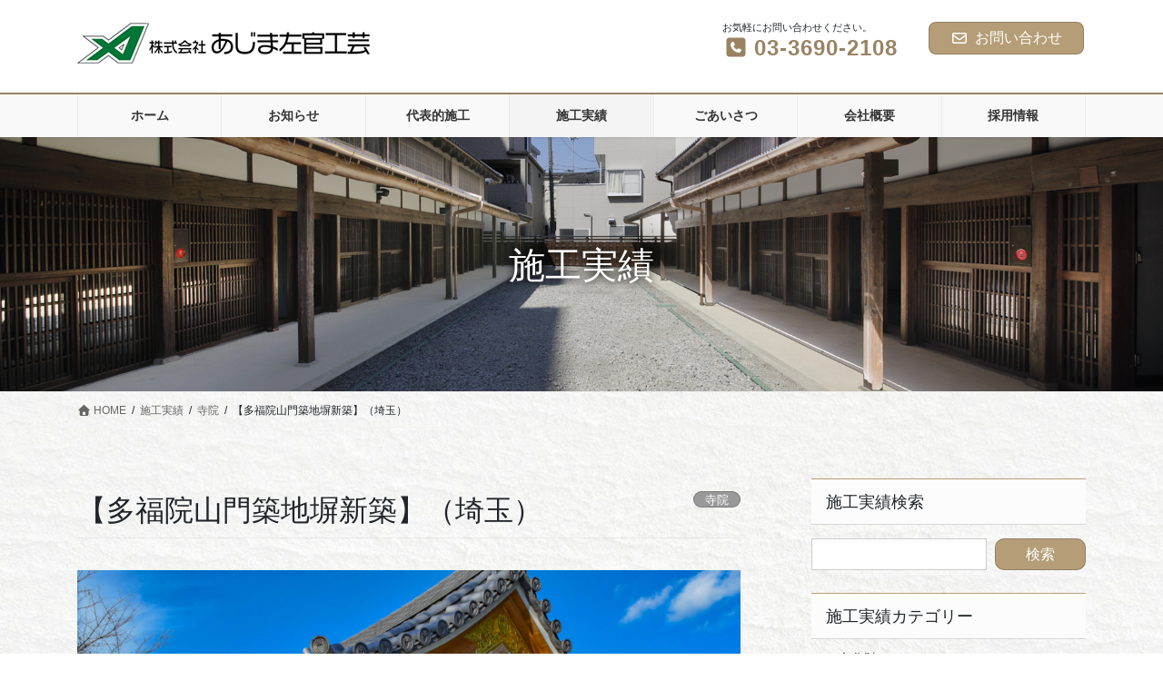

--- FILE ---
content_type: text/html; charset=UTF-8
request_url: https://ajimaart.co.jp/buld/%E3%80%90%E5%A4%9A%E7%A6%8F%E9%99%A2%E5%B1%B1%E9%96%80%E7%AF%89%E5%9C%B0%E5%A1%80%E6%96%B0%E7%AF%89%E3%80%91%EF%BC%88%E5%9F%BC%E7%8E%89%EF%BC%89/
body_size: 17374
content:
<!DOCTYPE html>
<html lang="ja">
<head>
<meta charset="utf-8">
<meta http-equiv="X-UA-Compatible" content="IE=edge">
<meta name="viewport" content="width=device-width, initial-scale=1">
<title>【多福院山門築地塀新築】（埼玉） | あじま左官工芸</title>
<meta name='robots' content='max-image-preview:large' />
<link rel='dns-prefetch' href='//webfonts.xserver.jp' />
<link rel="alternate" type="application/rss+xml" title="あじま左官工芸 &raquo; フィード" href="https://ajimaart.co.jp/feed/" />
<link rel="alternate" type="application/rss+xml" title="あじま左官工芸 &raquo; コメントフィード" href="https://ajimaart.co.jp/comments/feed/" />
<link rel="alternate" title="oEmbed (JSON)" type="application/json+oembed" href="https://ajimaart.co.jp/wp-json/oembed/1.0/embed?url=https%3A%2F%2Fajimaart.co.jp%2Fbuld%2F%25e3%2580%2590%25e5%25a4%259a%25e7%25a6%258f%25e9%2599%25a2%25e5%25b1%25b1%25e9%2596%2580%25e7%25af%2589%25e5%259c%25b0%25e5%25a1%2580%25e6%2596%25b0%25e7%25af%2589%25e3%2580%2591%25ef%25bc%2588%25e5%259f%25bc%25e7%258e%2589%25ef%25bc%2589%2F" />
<link rel="alternate" title="oEmbed (XML)" type="text/xml+oembed" href="https://ajimaart.co.jp/wp-json/oembed/1.0/embed?url=https%3A%2F%2Fajimaart.co.jp%2Fbuld%2F%25e3%2580%2590%25e5%25a4%259a%25e7%25a6%258f%25e9%2599%25a2%25e5%25b1%25b1%25e9%2596%2580%25e7%25af%2589%25e5%259c%25b0%25e5%25a1%2580%25e6%2596%25b0%25e7%25af%2589%25e3%2580%2591%25ef%25bc%2588%25e5%259f%25bc%25e7%258e%2589%25ef%25bc%2589%2F&#038;format=xml" />
<meta name="description" content="設計施工：株式会社中島工務店工法：漆喰塗り、リシン掻き落とし仕上" /><style id='wp-img-auto-sizes-contain-inline-css' type='text/css'>
img:is([sizes=auto i],[sizes^="auto," i]){contain-intrinsic-size:3000px 1500px}
/*# sourceURL=wp-img-auto-sizes-contain-inline-css */
</style>
<link rel='stylesheet' id='vkExUnit_common_style-css' href='https://ajimaart.co.jp/wp/wp-content/plugins/vk-all-in-one-expansion-unit/assets/css/vkExUnit_style.css?ver=9.113.0.1' type='text/css' media='all' />
<style id='vkExUnit_common_style-inline-css' type='text/css'>
:root {--ver_page_top_button_url:url(https://ajimaart.co.jp/wp/wp-content/plugins/vk-all-in-one-expansion-unit/assets/images/to-top-btn-icon.svg);}@font-face {font-weight: normal;font-style: normal;font-family: "vk_sns";src: url("https://ajimaart.co.jp/wp/wp-content/plugins/vk-all-in-one-expansion-unit/inc/sns/icons/fonts/vk_sns.eot?-bq20cj");src: url("https://ajimaart.co.jp/wp/wp-content/plugins/vk-all-in-one-expansion-unit/inc/sns/icons/fonts/vk_sns.eot?#iefix-bq20cj") format("embedded-opentype"),url("https://ajimaart.co.jp/wp/wp-content/plugins/vk-all-in-one-expansion-unit/inc/sns/icons/fonts/vk_sns.woff?-bq20cj") format("woff"),url("https://ajimaart.co.jp/wp/wp-content/plugins/vk-all-in-one-expansion-unit/inc/sns/icons/fonts/vk_sns.ttf?-bq20cj") format("truetype"),url("https://ajimaart.co.jp/wp/wp-content/plugins/vk-all-in-one-expansion-unit/inc/sns/icons/fonts/vk_sns.svg?-bq20cj#vk_sns") format("svg");}
.veu_promotion-alert__content--text {border: 1px solid rgba(0,0,0,0.125);padding: 0.5em 1em;border-radius: var(--vk-size-radius);margin-bottom: var(--vk-margin-block-bottom);font-size: 0.875rem;}/* Alert Content部分に段落タグを入れた場合に最後の段落の余白を0にする */.veu_promotion-alert__content--text p:last-of-type{margin-bottom:0;margin-top: 0;}
/*# sourceURL=vkExUnit_common_style-inline-css */
</style>
<style id='wp-emoji-styles-inline-css' type='text/css'>

	img.wp-smiley, img.emoji {
		display: inline !important;
		border: none !important;
		box-shadow: none !important;
		height: 1em !important;
		width: 1em !important;
		margin: 0 0.07em !important;
		vertical-align: -0.1em !important;
		background: none !important;
		padding: 0 !important;
	}
/*# sourceURL=wp-emoji-styles-inline-css */
</style>
<style id='wp-block-library-inline-css' type='text/css'>
:root{--wp-block-synced-color:#7a00df;--wp-block-synced-color--rgb:122,0,223;--wp-bound-block-color:var(--wp-block-synced-color);--wp-editor-canvas-background:#ddd;--wp-admin-theme-color:#007cba;--wp-admin-theme-color--rgb:0,124,186;--wp-admin-theme-color-darker-10:#006ba1;--wp-admin-theme-color-darker-10--rgb:0,107,160.5;--wp-admin-theme-color-darker-20:#005a87;--wp-admin-theme-color-darker-20--rgb:0,90,135;--wp-admin-border-width-focus:2px}@media (min-resolution:192dpi){:root{--wp-admin-border-width-focus:1.5px}}.wp-element-button{cursor:pointer}:root .has-very-light-gray-background-color{background-color:#eee}:root .has-very-dark-gray-background-color{background-color:#313131}:root .has-very-light-gray-color{color:#eee}:root .has-very-dark-gray-color{color:#313131}:root .has-vivid-green-cyan-to-vivid-cyan-blue-gradient-background{background:linear-gradient(135deg,#00d084,#0693e3)}:root .has-purple-crush-gradient-background{background:linear-gradient(135deg,#34e2e4,#4721fb 50%,#ab1dfe)}:root .has-hazy-dawn-gradient-background{background:linear-gradient(135deg,#faaca8,#dad0ec)}:root .has-subdued-olive-gradient-background{background:linear-gradient(135deg,#fafae1,#67a671)}:root .has-atomic-cream-gradient-background{background:linear-gradient(135deg,#fdd79a,#004a59)}:root .has-nightshade-gradient-background{background:linear-gradient(135deg,#330968,#31cdcf)}:root .has-midnight-gradient-background{background:linear-gradient(135deg,#020381,#2874fc)}:root{--wp--preset--font-size--normal:16px;--wp--preset--font-size--huge:42px}.has-regular-font-size{font-size:1em}.has-larger-font-size{font-size:2.625em}.has-normal-font-size{font-size:var(--wp--preset--font-size--normal)}.has-huge-font-size{font-size:var(--wp--preset--font-size--huge)}.has-text-align-center{text-align:center}.has-text-align-left{text-align:left}.has-text-align-right{text-align:right}.has-fit-text{white-space:nowrap!important}#end-resizable-editor-section{display:none}.aligncenter{clear:both}.items-justified-left{justify-content:flex-start}.items-justified-center{justify-content:center}.items-justified-right{justify-content:flex-end}.items-justified-space-between{justify-content:space-between}.screen-reader-text{border:0;clip-path:inset(50%);height:1px;margin:-1px;overflow:hidden;padding:0;position:absolute;width:1px;word-wrap:normal!important}.screen-reader-text:focus{background-color:#ddd;clip-path:none;color:#444;display:block;font-size:1em;height:auto;left:5px;line-height:normal;padding:15px 23px 14px;text-decoration:none;top:5px;width:auto;z-index:100000}html :where(.has-border-color){border-style:solid}html :where([style*=border-top-color]){border-top-style:solid}html :where([style*=border-right-color]){border-right-style:solid}html :where([style*=border-bottom-color]){border-bottom-style:solid}html :where([style*=border-left-color]){border-left-style:solid}html :where([style*=border-width]){border-style:solid}html :where([style*=border-top-width]){border-top-style:solid}html :where([style*=border-right-width]){border-right-style:solid}html :where([style*=border-bottom-width]){border-bottom-style:solid}html :where([style*=border-left-width]){border-left-style:solid}html :where(img[class*=wp-image-]){height:auto;max-width:100%}:where(figure){margin:0 0 1em}html :where(.is-position-sticky){--wp-admin--admin-bar--position-offset:var(--wp-admin--admin-bar--height,0px)}@media screen and (max-width:600px){html :where(.is-position-sticky){--wp-admin--admin-bar--position-offset:0px}}
.vk-cols--reverse{flex-direction:row-reverse}.vk-cols--hasbtn{margin-bottom:0}.vk-cols--hasbtn>.row>.vk_gridColumn_item,.vk-cols--hasbtn>.wp-block-column{position:relative;padding-bottom:3em}.vk-cols--hasbtn>.row>.vk_gridColumn_item>.wp-block-buttons,.vk-cols--hasbtn>.row>.vk_gridColumn_item>.vk_button,.vk-cols--hasbtn>.wp-block-column>.wp-block-buttons,.vk-cols--hasbtn>.wp-block-column>.vk_button{position:absolute;bottom:0;width:100%}.vk-cols--fit.wp-block-columns{gap:0}.vk-cols--fit.wp-block-columns,.vk-cols--fit.wp-block-columns:not(.is-not-stacked-on-mobile){margin-top:0;margin-bottom:0;justify-content:space-between}.vk-cols--fit.wp-block-columns>.wp-block-column *:last-child,.vk-cols--fit.wp-block-columns:not(.is-not-stacked-on-mobile)>.wp-block-column *:last-child{margin-bottom:0}.vk-cols--fit.wp-block-columns>.wp-block-column>.wp-block-cover,.vk-cols--fit.wp-block-columns:not(.is-not-stacked-on-mobile)>.wp-block-column>.wp-block-cover{margin-top:0}.vk-cols--fit.wp-block-columns.has-background,.vk-cols--fit.wp-block-columns:not(.is-not-stacked-on-mobile).has-background{padding:0}@media(max-width: 599px){.vk-cols--fit.wp-block-columns:not(.has-background)>.wp-block-column:not(.has-background),.vk-cols--fit.wp-block-columns:not(.is-not-stacked-on-mobile):not(.has-background)>.wp-block-column:not(.has-background){padding-left:0 !important;padding-right:0 !important}}@media(min-width: 782px){.vk-cols--fit.wp-block-columns .block-editor-block-list__block.wp-block-column:not(:first-child),.vk-cols--fit.wp-block-columns>.wp-block-column:not(:first-child),.vk-cols--fit.wp-block-columns:not(.is-not-stacked-on-mobile) .block-editor-block-list__block.wp-block-column:not(:first-child),.vk-cols--fit.wp-block-columns:not(.is-not-stacked-on-mobile)>.wp-block-column:not(:first-child){margin-left:0}}@media(min-width: 600px)and (max-width: 781px){.vk-cols--fit.wp-block-columns .wp-block-column:nth-child(2n),.vk-cols--fit.wp-block-columns:not(.is-not-stacked-on-mobile) .wp-block-column:nth-child(2n){margin-left:0}.vk-cols--fit.wp-block-columns .wp-block-column:not(:only-child),.vk-cols--fit.wp-block-columns:not(.is-not-stacked-on-mobile) .wp-block-column:not(:only-child){flex-basis:50% !important}}.vk-cols--fit--gap1.wp-block-columns{gap:1px}@media(min-width: 600px)and (max-width: 781px){.vk-cols--fit--gap1.wp-block-columns .wp-block-column:not(:only-child){flex-basis:calc(50% - 1px) !important}}.vk-cols--fit.vk-cols--grid>.block-editor-block-list__block,.vk-cols--fit.vk-cols--grid>.wp-block-column,.vk-cols--fit.vk-cols--grid:not(.is-not-stacked-on-mobile)>.block-editor-block-list__block,.vk-cols--fit.vk-cols--grid:not(.is-not-stacked-on-mobile)>.wp-block-column{flex-basis:50%;box-sizing:border-box}@media(max-width: 599px){.vk-cols--fit.vk-cols--grid.vk-cols--grid--alignfull>.wp-block-column:nth-child(2)>.wp-block-cover,.vk-cols--fit.vk-cols--grid.vk-cols--grid--alignfull>.wp-block-column:nth-child(2)>.vk_outer,.vk-cols--fit.vk-cols--grid:not(.is-not-stacked-on-mobile).vk-cols--grid--alignfull>.wp-block-column:nth-child(2)>.wp-block-cover,.vk-cols--fit.vk-cols--grid:not(.is-not-stacked-on-mobile).vk-cols--grid--alignfull>.wp-block-column:nth-child(2)>.vk_outer{width:100vw;margin-right:calc((100% - 100vw)/2);margin-left:calc((100% - 100vw)/2)}}@media(min-width: 600px){.vk-cols--fit.vk-cols--grid.vk-cols--grid--alignfull>.wp-block-column:nth-child(2)>.wp-block-cover,.vk-cols--fit.vk-cols--grid.vk-cols--grid--alignfull>.wp-block-column:nth-child(2)>.vk_outer,.vk-cols--fit.vk-cols--grid:not(.is-not-stacked-on-mobile).vk-cols--grid--alignfull>.wp-block-column:nth-child(2)>.wp-block-cover,.vk-cols--fit.vk-cols--grid:not(.is-not-stacked-on-mobile).vk-cols--grid--alignfull>.wp-block-column:nth-child(2)>.vk_outer{margin-right:calc(100% - 50vw);width:50vw}}@media(min-width: 600px){.vk-cols--fit.vk-cols--grid.vk-cols--grid--alignfull.vk-cols--reverse>.wp-block-column,.vk-cols--fit.vk-cols--grid:not(.is-not-stacked-on-mobile).vk-cols--grid--alignfull.vk-cols--reverse>.wp-block-column{margin-left:0;margin-right:0}.vk-cols--fit.vk-cols--grid.vk-cols--grid--alignfull.vk-cols--reverse>.wp-block-column:nth-child(2)>.wp-block-cover,.vk-cols--fit.vk-cols--grid.vk-cols--grid--alignfull.vk-cols--reverse>.wp-block-column:nth-child(2)>.vk_outer,.vk-cols--fit.vk-cols--grid:not(.is-not-stacked-on-mobile).vk-cols--grid--alignfull.vk-cols--reverse>.wp-block-column:nth-child(2)>.wp-block-cover,.vk-cols--fit.vk-cols--grid:not(.is-not-stacked-on-mobile).vk-cols--grid--alignfull.vk-cols--reverse>.wp-block-column:nth-child(2)>.vk_outer{margin-left:calc(100% - 50vw)}}.vk-cols--menu h2,.vk-cols--menu h3,.vk-cols--menu h4,.vk-cols--menu h5{margin-bottom:.2em;text-shadow:#000 0 0 10px}.vk-cols--menu h2:first-child,.vk-cols--menu h3:first-child,.vk-cols--menu h4:first-child,.vk-cols--menu h5:first-child{margin-top:0}.vk-cols--menu p{margin-bottom:1rem;text-shadow:#000 0 0 10px}.vk-cols--menu .wp-block-cover__inner-container:last-child{margin-bottom:0}.vk-cols--fitbnrs .wp-block-column .wp-block-cover:hover img{filter:unset}.vk-cols--fitbnrs .wp-block-column .wp-block-cover:hover{background-color:unset}.vk-cols--fitbnrs .wp-block-column .wp-block-cover:hover .wp-block-cover__image-background{filter:unset !important}.vk-cols--fitbnrs .wp-block-cover .wp-block-cover__inner-container{position:absolute;height:100%;width:100%}.vk-cols--fitbnrs .vk_button{height:100%;margin:0}.vk-cols--fitbnrs .vk_button .vk_button_btn,.vk-cols--fitbnrs .vk_button .btn{height:100%;width:100%;border:none;box-shadow:none;background-color:unset !important;transition:unset}.vk-cols--fitbnrs .vk_button .vk_button_btn:hover,.vk-cols--fitbnrs .vk_button .btn:hover{transition:unset}.vk-cols--fitbnrs .vk_button .vk_button_btn:after,.vk-cols--fitbnrs .vk_button .btn:after{border:none}.vk-cols--fitbnrs .vk_button .vk_button_link_txt{width:100%;position:absolute;top:50%;left:50%;transform:translateY(-50%) translateX(-50%);font-size:2rem;text-shadow:#000 0 0 10px}.vk-cols--fitbnrs .vk_button .vk_button_link_subCaption{width:100%;position:absolute;top:calc(50% + 2.2em);left:50%;transform:translateY(-50%) translateX(-50%);text-shadow:#000 0 0 10px}@media(min-width: 992px){.vk-cols--media.wp-block-columns{gap:3rem}}.vk-fit-map figure{margin-bottom:0}.vk-fit-map iframe{position:relative;margin-bottom:0;display:block;max-height:400px;width:100vw}.vk-fit-map:is(.alignfull,.alignwide) div{max-width:100%}.vk-table--th--width25 :where(tr>*:first-child){width:25%}.vk-table--th--width30 :where(tr>*:first-child){width:30%}.vk-table--th--width35 :where(tr>*:first-child){width:35%}.vk-table--th--width40 :where(tr>*:first-child){width:40%}.vk-table--th--bg-bright :where(tr>*:first-child){background-color:var(--wp--preset--color--bg-secondary, rgba(0, 0, 0, 0.05))}@media(max-width: 599px){.vk-table--mobile-block :is(th,td){width:100%;display:block}.vk-table--mobile-block.wp-block-table table :is(th,td){border-top:none}}.vk-table--width--th25 :where(tr>*:first-child){width:25%}.vk-table--width--th30 :where(tr>*:first-child){width:30%}.vk-table--width--th35 :where(tr>*:first-child){width:35%}.vk-table--width--th40 :where(tr>*:first-child){width:40%}.no-margin{margin:0}@media(max-width: 599px){.wp-block-image.vk-aligncenter--mobile>.alignright{float:none;margin-left:auto;margin-right:auto}.vk-no-padding-horizontal--mobile{padding-left:0 !important;padding-right:0 !important}}
/* VK Color Palettes */

/*# sourceURL=wp-block-library-inline-css */
</style><style id='wp-block-image-inline-css' type='text/css'>
.wp-block-image>a,.wp-block-image>figure>a{display:inline-block}.wp-block-image img{box-sizing:border-box;height:auto;max-width:100%;vertical-align:bottom}@media not (prefers-reduced-motion){.wp-block-image img.hide{visibility:hidden}.wp-block-image img.show{animation:show-content-image .4s}}.wp-block-image[style*=border-radius] img,.wp-block-image[style*=border-radius]>a{border-radius:inherit}.wp-block-image.has-custom-border img{box-sizing:border-box}.wp-block-image.aligncenter{text-align:center}.wp-block-image.alignfull>a,.wp-block-image.alignwide>a{width:100%}.wp-block-image.alignfull img,.wp-block-image.alignwide img{height:auto;width:100%}.wp-block-image .aligncenter,.wp-block-image .alignleft,.wp-block-image .alignright,.wp-block-image.aligncenter,.wp-block-image.alignleft,.wp-block-image.alignright{display:table}.wp-block-image .aligncenter>figcaption,.wp-block-image .alignleft>figcaption,.wp-block-image .alignright>figcaption,.wp-block-image.aligncenter>figcaption,.wp-block-image.alignleft>figcaption,.wp-block-image.alignright>figcaption{caption-side:bottom;display:table-caption}.wp-block-image .alignleft{float:left;margin:.5em 1em .5em 0}.wp-block-image .alignright{float:right;margin:.5em 0 .5em 1em}.wp-block-image .aligncenter{margin-left:auto;margin-right:auto}.wp-block-image :where(figcaption){margin-bottom:1em;margin-top:.5em}.wp-block-image.is-style-circle-mask img{border-radius:9999px}@supports ((-webkit-mask-image:none) or (mask-image:none)) or (-webkit-mask-image:none){.wp-block-image.is-style-circle-mask img{border-radius:0;-webkit-mask-image:url('data:image/svg+xml;utf8,<svg viewBox="0 0 100 100" xmlns="http://www.w3.org/2000/svg"><circle cx="50" cy="50" r="50"/></svg>');mask-image:url('data:image/svg+xml;utf8,<svg viewBox="0 0 100 100" xmlns="http://www.w3.org/2000/svg"><circle cx="50" cy="50" r="50"/></svg>');mask-mode:alpha;-webkit-mask-position:center;mask-position:center;-webkit-mask-repeat:no-repeat;mask-repeat:no-repeat;-webkit-mask-size:contain;mask-size:contain}}:root :where(.wp-block-image.is-style-rounded img,.wp-block-image .is-style-rounded img){border-radius:9999px}.wp-block-image figure{margin:0}.wp-lightbox-container{display:flex;flex-direction:column;position:relative}.wp-lightbox-container img{cursor:zoom-in}.wp-lightbox-container img:hover+button{opacity:1}.wp-lightbox-container button{align-items:center;backdrop-filter:blur(16px) saturate(180%);background-color:#5a5a5a40;border:none;border-radius:4px;cursor:zoom-in;display:flex;height:20px;justify-content:center;opacity:0;padding:0;position:absolute;right:16px;text-align:center;top:16px;width:20px;z-index:100}@media not (prefers-reduced-motion){.wp-lightbox-container button{transition:opacity .2s ease}}.wp-lightbox-container button:focus-visible{outline:3px auto #5a5a5a40;outline:3px auto -webkit-focus-ring-color;outline-offset:3px}.wp-lightbox-container button:hover{cursor:pointer;opacity:1}.wp-lightbox-container button:focus{opacity:1}.wp-lightbox-container button:focus,.wp-lightbox-container button:hover,.wp-lightbox-container button:not(:hover):not(:active):not(.has-background){background-color:#5a5a5a40;border:none}.wp-lightbox-overlay{box-sizing:border-box;cursor:zoom-out;height:100vh;left:0;overflow:hidden;position:fixed;top:0;visibility:hidden;width:100%;z-index:100000}.wp-lightbox-overlay .close-button{align-items:center;cursor:pointer;display:flex;justify-content:center;min-height:40px;min-width:40px;padding:0;position:absolute;right:calc(env(safe-area-inset-right) + 16px);top:calc(env(safe-area-inset-top) + 16px);z-index:5000000}.wp-lightbox-overlay .close-button:focus,.wp-lightbox-overlay .close-button:hover,.wp-lightbox-overlay .close-button:not(:hover):not(:active):not(.has-background){background:none;border:none}.wp-lightbox-overlay .lightbox-image-container{height:var(--wp--lightbox-container-height);left:50%;overflow:hidden;position:absolute;top:50%;transform:translate(-50%,-50%);transform-origin:top left;width:var(--wp--lightbox-container-width);z-index:9999999999}.wp-lightbox-overlay .wp-block-image{align-items:center;box-sizing:border-box;display:flex;height:100%;justify-content:center;margin:0;position:relative;transform-origin:0 0;width:100%;z-index:3000000}.wp-lightbox-overlay .wp-block-image img{height:var(--wp--lightbox-image-height);min-height:var(--wp--lightbox-image-height);min-width:var(--wp--lightbox-image-width);width:var(--wp--lightbox-image-width)}.wp-lightbox-overlay .wp-block-image figcaption{display:none}.wp-lightbox-overlay button{background:none;border:none}.wp-lightbox-overlay .scrim{background-color:#fff;height:100%;opacity:.9;position:absolute;width:100%;z-index:2000000}.wp-lightbox-overlay.active{visibility:visible}@media not (prefers-reduced-motion){.wp-lightbox-overlay.active{animation:turn-on-visibility .25s both}.wp-lightbox-overlay.active img{animation:turn-on-visibility .35s both}.wp-lightbox-overlay.show-closing-animation:not(.active){animation:turn-off-visibility .35s both}.wp-lightbox-overlay.show-closing-animation:not(.active) img{animation:turn-off-visibility .25s both}.wp-lightbox-overlay.zoom.active{animation:none;opacity:1;visibility:visible}.wp-lightbox-overlay.zoom.active .lightbox-image-container{animation:lightbox-zoom-in .4s}.wp-lightbox-overlay.zoom.active .lightbox-image-container img{animation:none}.wp-lightbox-overlay.zoom.active .scrim{animation:turn-on-visibility .4s forwards}.wp-lightbox-overlay.zoom.show-closing-animation:not(.active){animation:none}.wp-lightbox-overlay.zoom.show-closing-animation:not(.active) .lightbox-image-container{animation:lightbox-zoom-out .4s}.wp-lightbox-overlay.zoom.show-closing-animation:not(.active) .lightbox-image-container img{animation:none}.wp-lightbox-overlay.zoom.show-closing-animation:not(.active) .scrim{animation:turn-off-visibility .4s forwards}}@keyframes show-content-image{0%{visibility:hidden}99%{visibility:hidden}to{visibility:visible}}@keyframes turn-on-visibility{0%{opacity:0}to{opacity:1}}@keyframes turn-off-visibility{0%{opacity:1;visibility:visible}99%{opacity:0;visibility:visible}to{opacity:0;visibility:hidden}}@keyframes lightbox-zoom-in{0%{transform:translate(calc((-100vw + var(--wp--lightbox-scrollbar-width))/2 + var(--wp--lightbox-initial-left-position)),calc(-50vh + var(--wp--lightbox-initial-top-position))) scale(var(--wp--lightbox-scale))}to{transform:translate(-50%,-50%) scale(1)}}@keyframes lightbox-zoom-out{0%{transform:translate(-50%,-50%) scale(1);visibility:visible}99%{visibility:visible}to{transform:translate(calc((-100vw + var(--wp--lightbox-scrollbar-width))/2 + var(--wp--lightbox-initial-left-position)),calc(-50vh + var(--wp--lightbox-initial-top-position))) scale(var(--wp--lightbox-scale));visibility:hidden}}
/*# sourceURL=https://ajimaart.co.jp/wp/wp-includes/blocks/image/style.min.css */
</style>
<style id='wp-block-table-inline-css' type='text/css'>
.wp-block-table{overflow-x:auto}.wp-block-table table{border-collapse:collapse;width:100%}.wp-block-table thead{border-bottom:3px solid}.wp-block-table tfoot{border-top:3px solid}.wp-block-table td,.wp-block-table th{border:1px solid;padding:.5em}.wp-block-table .has-fixed-layout{table-layout:fixed;width:100%}.wp-block-table .has-fixed-layout td,.wp-block-table .has-fixed-layout th{word-break:break-word}.wp-block-table.aligncenter,.wp-block-table.alignleft,.wp-block-table.alignright{display:table;width:auto}.wp-block-table.aligncenter td,.wp-block-table.aligncenter th,.wp-block-table.alignleft td,.wp-block-table.alignleft th,.wp-block-table.alignright td,.wp-block-table.alignright th{word-break:break-word}.wp-block-table .has-subtle-light-gray-background-color{background-color:#f3f4f5}.wp-block-table .has-subtle-pale-green-background-color{background-color:#e9fbe5}.wp-block-table .has-subtle-pale-blue-background-color{background-color:#e7f5fe}.wp-block-table .has-subtle-pale-pink-background-color{background-color:#fcf0ef}.wp-block-table.is-style-stripes{background-color:initial;border-collapse:inherit;border-spacing:0}.wp-block-table.is-style-stripes tbody tr:nth-child(odd){background-color:#f0f0f0}.wp-block-table.is-style-stripes.has-subtle-light-gray-background-color tbody tr:nth-child(odd){background-color:#f3f4f5}.wp-block-table.is-style-stripes.has-subtle-pale-green-background-color tbody tr:nth-child(odd){background-color:#e9fbe5}.wp-block-table.is-style-stripes.has-subtle-pale-blue-background-color tbody tr:nth-child(odd){background-color:#e7f5fe}.wp-block-table.is-style-stripes.has-subtle-pale-pink-background-color tbody tr:nth-child(odd){background-color:#fcf0ef}.wp-block-table.is-style-stripes td,.wp-block-table.is-style-stripes th{border-color:#0000}.wp-block-table.is-style-stripes{border-bottom:1px solid #f0f0f0}.wp-block-table .has-border-color td,.wp-block-table .has-border-color th,.wp-block-table .has-border-color tr,.wp-block-table .has-border-color>*{border-color:inherit}.wp-block-table table[style*=border-top-color] tr:first-child,.wp-block-table table[style*=border-top-color] tr:first-child td,.wp-block-table table[style*=border-top-color] tr:first-child th,.wp-block-table table[style*=border-top-color]>*,.wp-block-table table[style*=border-top-color]>* td,.wp-block-table table[style*=border-top-color]>* th{border-top-color:inherit}.wp-block-table table[style*=border-top-color] tr:not(:first-child){border-top-color:initial}.wp-block-table table[style*=border-right-color] td:last-child,.wp-block-table table[style*=border-right-color] th,.wp-block-table table[style*=border-right-color] tr,.wp-block-table table[style*=border-right-color]>*{border-right-color:inherit}.wp-block-table table[style*=border-bottom-color] tr:last-child,.wp-block-table table[style*=border-bottom-color] tr:last-child td,.wp-block-table table[style*=border-bottom-color] tr:last-child th,.wp-block-table table[style*=border-bottom-color]>*,.wp-block-table table[style*=border-bottom-color]>* td,.wp-block-table table[style*=border-bottom-color]>* th{border-bottom-color:inherit}.wp-block-table table[style*=border-bottom-color] tr:not(:last-child){border-bottom-color:initial}.wp-block-table table[style*=border-left-color] td:first-child,.wp-block-table table[style*=border-left-color] th,.wp-block-table table[style*=border-left-color] tr,.wp-block-table table[style*=border-left-color]>*{border-left-color:inherit}.wp-block-table table[style*=border-style] td,.wp-block-table table[style*=border-style] th,.wp-block-table table[style*=border-style] tr,.wp-block-table table[style*=border-style]>*{border-style:inherit}.wp-block-table table[style*=border-width] td,.wp-block-table table[style*=border-width] th,.wp-block-table table[style*=border-width] tr,.wp-block-table table[style*=border-width]>*{border-style:inherit;border-width:inherit}
/*# sourceURL=https://ajimaart.co.jp/wp/wp-includes/blocks/table/style.min.css */
</style>
<style id='global-styles-inline-css' type='text/css'>
:root{--wp--preset--aspect-ratio--square: 1;--wp--preset--aspect-ratio--4-3: 4/3;--wp--preset--aspect-ratio--3-4: 3/4;--wp--preset--aspect-ratio--3-2: 3/2;--wp--preset--aspect-ratio--2-3: 2/3;--wp--preset--aspect-ratio--16-9: 16/9;--wp--preset--aspect-ratio--9-16: 9/16;--wp--preset--color--black: #000000;--wp--preset--color--cyan-bluish-gray: #abb8c3;--wp--preset--color--white: #ffffff;--wp--preset--color--pale-pink: #f78da7;--wp--preset--color--vivid-red: #cf2e2e;--wp--preset--color--luminous-vivid-orange: #ff6900;--wp--preset--color--luminous-vivid-amber: #fcb900;--wp--preset--color--light-green-cyan: #7bdcb5;--wp--preset--color--vivid-green-cyan: #00d084;--wp--preset--color--pale-cyan-blue: #8ed1fc;--wp--preset--color--vivid-cyan-blue: #0693e3;--wp--preset--color--vivid-purple: #9b51e0;--wp--preset--gradient--vivid-cyan-blue-to-vivid-purple: linear-gradient(135deg,rgb(6,147,227) 0%,rgb(155,81,224) 100%);--wp--preset--gradient--light-green-cyan-to-vivid-green-cyan: linear-gradient(135deg,rgb(122,220,180) 0%,rgb(0,208,130) 100%);--wp--preset--gradient--luminous-vivid-amber-to-luminous-vivid-orange: linear-gradient(135deg,rgb(252,185,0) 0%,rgb(255,105,0) 100%);--wp--preset--gradient--luminous-vivid-orange-to-vivid-red: linear-gradient(135deg,rgb(255,105,0) 0%,rgb(207,46,46) 100%);--wp--preset--gradient--very-light-gray-to-cyan-bluish-gray: linear-gradient(135deg,rgb(238,238,238) 0%,rgb(169,184,195) 100%);--wp--preset--gradient--cool-to-warm-spectrum: linear-gradient(135deg,rgb(74,234,220) 0%,rgb(151,120,209) 20%,rgb(207,42,186) 40%,rgb(238,44,130) 60%,rgb(251,105,98) 80%,rgb(254,248,76) 100%);--wp--preset--gradient--blush-light-purple: linear-gradient(135deg,rgb(255,206,236) 0%,rgb(152,150,240) 100%);--wp--preset--gradient--blush-bordeaux: linear-gradient(135deg,rgb(254,205,165) 0%,rgb(254,45,45) 50%,rgb(107,0,62) 100%);--wp--preset--gradient--luminous-dusk: linear-gradient(135deg,rgb(255,203,112) 0%,rgb(199,81,192) 50%,rgb(65,88,208) 100%);--wp--preset--gradient--pale-ocean: linear-gradient(135deg,rgb(255,245,203) 0%,rgb(182,227,212) 50%,rgb(51,167,181) 100%);--wp--preset--gradient--electric-grass: linear-gradient(135deg,rgb(202,248,128) 0%,rgb(113,206,126) 100%);--wp--preset--gradient--midnight: linear-gradient(135deg,rgb(2,3,129) 0%,rgb(40,116,252) 100%);--wp--preset--font-size--small: 13px;--wp--preset--font-size--medium: 20px;--wp--preset--font-size--large: 36px;--wp--preset--font-size--x-large: 42px;--wp--preset--spacing--20: 0.44rem;--wp--preset--spacing--30: 0.67rem;--wp--preset--spacing--40: 1rem;--wp--preset--spacing--50: 1.5rem;--wp--preset--spacing--60: 2.25rem;--wp--preset--spacing--70: 3.38rem;--wp--preset--spacing--80: 5.06rem;--wp--preset--shadow--natural: 6px 6px 9px rgba(0, 0, 0, 0.2);--wp--preset--shadow--deep: 12px 12px 50px rgba(0, 0, 0, 0.4);--wp--preset--shadow--sharp: 6px 6px 0px rgba(0, 0, 0, 0.2);--wp--preset--shadow--outlined: 6px 6px 0px -3px rgb(255, 255, 255), 6px 6px rgb(0, 0, 0);--wp--preset--shadow--crisp: 6px 6px 0px rgb(0, 0, 0);}:where(.is-layout-flex){gap: 0.5em;}:where(.is-layout-grid){gap: 0.5em;}body .is-layout-flex{display: flex;}.is-layout-flex{flex-wrap: wrap;align-items: center;}.is-layout-flex > :is(*, div){margin: 0;}body .is-layout-grid{display: grid;}.is-layout-grid > :is(*, div){margin: 0;}:where(.wp-block-columns.is-layout-flex){gap: 2em;}:where(.wp-block-columns.is-layout-grid){gap: 2em;}:where(.wp-block-post-template.is-layout-flex){gap: 1.25em;}:where(.wp-block-post-template.is-layout-grid){gap: 1.25em;}.has-black-color{color: var(--wp--preset--color--black) !important;}.has-cyan-bluish-gray-color{color: var(--wp--preset--color--cyan-bluish-gray) !important;}.has-white-color{color: var(--wp--preset--color--white) !important;}.has-pale-pink-color{color: var(--wp--preset--color--pale-pink) !important;}.has-vivid-red-color{color: var(--wp--preset--color--vivid-red) !important;}.has-luminous-vivid-orange-color{color: var(--wp--preset--color--luminous-vivid-orange) !important;}.has-luminous-vivid-amber-color{color: var(--wp--preset--color--luminous-vivid-amber) !important;}.has-light-green-cyan-color{color: var(--wp--preset--color--light-green-cyan) !important;}.has-vivid-green-cyan-color{color: var(--wp--preset--color--vivid-green-cyan) !important;}.has-pale-cyan-blue-color{color: var(--wp--preset--color--pale-cyan-blue) !important;}.has-vivid-cyan-blue-color{color: var(--wp--preset--color--vivid-cyan-blue) !important;}.has-vivid-purple-color{color: var(--wp--preset--color--vivid-purple) !important;}.has-black-background-color{background-color: var(--wp--preset--color--black) !important;}.has-cyan-bluish-gray-background-color{background-color: var(--wp--preset--color--cyan-bluish-gray) !important;}.has-white-background-color{background-color: var(--wp--preset--color--white) !important;}.has-pale-pink-background-color{background-color: var(--wp--preset--color--pale-pink) !important;}.has-vivid-red-background-color{background-color: var(--wp--preset--color--vivid-red) !important;}.has-luminous-vivid-orange-background-color{background-color: var(--wp--preset--color--luminous-vivid-orange) !important;}.has-luminous-vivid-amber-background-color{background-color: var(--wp--preset--color--luminous-vivid-amber) !important;}.has-light-green-cyan-background-color{background-color: var(--wp--preset--color--light-green-cyan) !important;}.has-vivid-green-cyan-background-color{background-color: var(--wp--preset--color--vivid-green-cyan) !important;}.has-pale-cyan-blue-background-color{background-color: var(--wp--preset--color--pale-cyan-blue) !important;}.has-vivid-cyan-blue-background-color{background-color: var(--wp--preset--color--vivid-cyan-blue) !important;}.has-vivid-purple-background-color{background-color: var(--wp--preset--color--vivid-purple) !important;}.has-black-border-color{border-color: var(--wp--preset--color--black) !important;}.has-cyan-bluish-gray-border-color{border-color: var(--wp--preset--color--cyan-bluish-gray) !important;}.has-white-border-color{border-color: var(--wp--preset--color--white) !important;}.has-pale-pink-border-color{border-color: var(--wp--preset--color--pale-pink) !important;}.has-vivid-red-border-color{border-color: var(--wp--preset--color--vivid-red) !important;}.has-luminous-vivid-orange-border-color{border-color: var(--wp--preset--color--luminous-vivid-orange) !important;}.has-luminous-vivid-amber-border-color{border-color: var(--wp--preset--color--luminous-vivid-amber) !important;}.has-light-green-cyan-border-color{border-color: var(--wp--preset--color--light-green-cyan) !important;}.has-vivid-green-cyan-border-color{border-color: var(--wp--preset--color--vivid-green-cyan) !important;}.has-pale-cyan-blue-border-color{border-color: var(--wp--preset--color--pale-cyan-blue) !important;}.has-vivid-cyan-blue-border-color{border-color: var(--wp--preset--color--vivid-cyan-blue) !important;}.has-vivid-purple-border-color{border-color: var(--wp--preset--color--vivid-purple) !important;}.has-vivid-cyan-blue-to-vivid-purple-gradient-background{background: var(--wp--preset--gradient--vivid-cyan-blue-to-vivid-purple) !important;}.has-light-green-cyan-to-vivid-green-cyan-gradient-background{background: var(--wp--preset--gradient--light-green-cyan-to-vivid-green-cyan) !important;}.has-luminous-vivid-amber-to-luminous-vivid-orange-gradient-background{background: var(--wp--preset--gradient--luminous-vivid-amber-to-luminous-vivid-orange) !important;}.has-luminous-vivid-orange-to-vivid-red-gradient-background{background: var(--wp--preset--gradient--luminous-vivid-orange-to-vivid-red) !important;}.has-very-light-gray-to-cyan-bluish-gray-gradient-background{background: var(--wp--preset--gradient--very-light-gray-to-cyan-bluish-gray) !important;}.has-cool-to-warm-spectrum-gradient-background{background: var(--wp--preset--gradient--cool-to-warm-spectrum) !important;}.has-blush-light-purple-gradient-background{background: var(--wp--preset--gradient--blush-light-purple) !important;}.has-blush-bordeaux-gradient-background{background: var(--wp--preset--gradient--blush-bordeaux) !important;}.has-luminous-dusk-gradient-background{background: var(--wp--preset--gradient--luminous-dusk) !important;}.has-pale-ocean-gradient-background{background: var(--wp--preset--gradient--pale-ocean) !important;}.has-electric-grass-gradient-background{background: var(--wp--preset--gradient--electric-grass) !important;}.has-midnight-gradient-background{background: var(--wp--preset--gradient--midnight) !important;}.has-small-font-size{font-size: var(--wp--preset--font-size--small) !important;}.has-medium-font-size{font-size: var(--wp--preset--font-size--medium) !important;}.has-large-font-size{font-size: var(--wp--preset--font-size--large) !important;}.has-x-large-font-size{font-size: var(--wp--preset--font-size--x-large) !important;}
/*# sourceURL=global-styles-inline-css */
</style>

<style id='classic-theme-styles-inline-css' type='text/css'>
/*! This file is auto-generated */
.wp-block-button__link{color:#fff;background-color:#32373c;border-radius:9999px;box-shadow:none;text-decoration:none;padding:calc(.667em + 2px) calc(1.333em + 2px);font-size:1.125em}.wp-block-file__button{background:#32373c;color:#fff;text-decoration:none}
/*# sourceURL=/wp-includes/css/classic-themes.min.css */
</style>
<link rel='stylesheet' id='spider-css' href='https://ajimaart.co.jp/wp/wp-content/plugins/snow-monkey-blocks/dist/packages/spider/dist/css/spider.css?ver=1768960145' type='text/css' media='all' />
<link rel='stylesheet' id='snow-monkey-blocks-css' href='https://ajimaart.co.jp/wp/wp-content/plugins/snow-monkey-blocks/dist/css/blocks.css?ver=1768960145' type='text/css' media='all' />
<link rel='stylesheet' id='sass-basis-css' href='https://ajimaart.co.jp/wp/wp-content/plugins/snow-monkey-blocks/dist/css/fallback.css?ver=1768960145' type='text/css' media='all' />
<link rel='stylesheet' id='snow-monkey-blocks/nopro-css' href='https://ajimaart.co.jp/wp/wp-content/plugins/snow-monkey-blocks/dist/css/nopro.css?ver=1768960145' type='text/css' media='all' />
<link rel='stylesheet' id='snow-monkey-blocks-spider-slider-style-css' href='https://ajimaart.co.jp/wp/wp-content/plugins/snow-monkey-blocks/dist/blocks/spider-slider/style-index.css?ver=1768960145' type='text/css' media='all' />
<link rel='stylesheet' id='vk-swiper-style-css' href='https://ajimaart.co.jp/wp/wp-content/plugins/vk-blocks-pro/vendor/vektor-inc/vk-swiper/src/assets/css/swiper-bundle.min.css?ver=11.0.2' type='text/css' media='all' />
<link rel='stylesheet' id='bootstrap-4-style-css' href='https://ajimaart.co.jp/wp/wp-content/themes/lightning-pro/library/bootstrap-4/css/bootstrap.min.css?ver=4.5.0' type='text/css' media='all' />
<link rel='stylesheet' id='lightning-common-style-css' href='https://ajimaart.co.jp/wp/wp-content/themes/lightning-pro/assets/css/common.css?ver=8.24.0' type='text/css' media='all' />
<style id='lightning-common-style-inline-css' type='text/css'>
/* vk-mobile-nav */:root {--vk-mobile-nav-menu-btn-bg-src: url("https://ajimaart.co.jp/wp/wp-content/themes/lightning-pro/inc/vk-mobile-nav/package/images/vk-menu-btn-black.svg");--vk-mobile-nav-menu-btn-close-bg-src: url("https://ajimaart.co.jp/wp/wp-content/themes/lightning-pro/inc/vk-mobile-nav/package/images/vk-menu-close-black.svg");--vk-menu-acc-icon-open-black-bg-src: url("https://ajimaart.co.jp/wp/wp-content/themes/lightning-pro/inc/vk-mobile-nav/package/images/vk-menu-acc-icon-open-black.svg");--vk-menu-acc-icon-open-white-bg-src: url("https://ajimaart.co.jp/wp/wp-content/themes/lightning-pro/inc/vk-mobile-nav/package/images/vk-menu-acc-icon-open-white.svg");--vk-menu-acc-icon-close-black-bg-src: url("https://ajimaart.co.jp/wp/wp-content/themes/lightning-pro/inc/vk-mobile-nav/package/images/vk-menu-close-black.svg");--vk-menu-acc-icon-close-white-bg-src: url("https://ajimaart.co.jp/wp/wp-content/themes/lightning-pro/inc/vk-mobile-nav/package/images/vk-menu-close-white.svg");}
/*# sourceURL=lightning-common-style-inline-css */
</style>
<link rel='stylesheet' id='lightning-design-style-css' href='https://ajimaart.co.jp/wp/wp-content/plugins/lightning-skin-fort/bs4/css/style.css?ver=9.2.4' type='text/css' media='all' />
<style id='lightning-design-style-inline-css' type='text/css'>
:root {--color-key:#b59e77;--wp--preset--color--vk-color-primary:#b59e77;--color-key-dark:#998363;}
/* ltg common custom */:root {--vk-menu-acc-btn-border-color:#333;--vk-color-primary:#b59e77;--color-key:#b59e77;--wp--preset--color--vk-color-primary:#b59e77;--color-key-dark:#998363;}.bbp-submit-wrapper .button.submit { background-color:#998363 ; }.bbp-submit-wrapper .button.submit:hover { background-color:#b59e77 ; }.veu_color_txt_key { color:#998363 ; }.veu_color_bg_key { background-color:#998363 ; }.veu_color_border_key { border-color:#998363 ; }.btn-default { border-color:#b59e77;color:#b59e77;}.btn-default:focus,.btn-default:hover { border-color:#b59e77;background-color: #b59e77; }.wp-block-search__button,.btn-primary { background-color:#b59e77;border-color:#998363; }.wp-block-search__button:focus,.wp-block-search__button:hover,.btn-primary:not(:disabled):not(.disabled):active,.btn-primary:focus,.btn-primary:hover { background-color:#998363;border-color:#b59e77; }.btn-outline-primary { color : #b59e77 ; border-color:#b59e77; }.btn-outline-primary:not(:disabled):not(.disabled):active,.btn-outline-primary:focus,.btn-outline-primary:hover { color : #fff; background-color:#b59e77;border-color:#998363; }a { color:#337ab7; }
/* Fort */dt { border-left-color:#b59e77; }ul.page-numbers li span.page-numbers.current,.page-link dl .post-page-numbers.current { background-color:#b59e77; }h2,.mainSection-title,.subSection .widget .subSection-title { border-top-color:#b59e77; }.siteFooter { border-top-color:#b59e77; }@media (min-width: 992px){.gMenu_outer { border-top-color:#b59e77; }ul.gMenu > li:hover > a .gMenu_description,ul.gMenu > li.current-post-ancestor > a .gMenu_description,ul.gMenu > li.current-menu-item > a .gMenu_description,ul.gMenu > li.current-menu-parent > a .gMenu_description,ul.gMenu > li.current-menu-ancestor > a .gMenu_description,ul.gMenu > li.current_page_parent > a .gMenu_description,ul.gMenu > li.current_page_ancestor > a .gMenu_description { color: #b59e77; }.gMenu_outer { border-top-color:#998363; }} /* @media (min-width: 768px){ */.btn-default { border-color:#e5e5e5; color:#535353; }:root {--g_nav_main_acc_icon_open_url:url(https://ajimaart.co.jp/wp/wp-content/themes/lightning-pro/inc/vk-mobile-nav/package/images/vk-menu-acc-icon-open-black.svg);--g_nav_main_acc_icon_close_url: url(https://ajimaart.co.jp/wp/wp-content/themes/lightning-pro/inc/vk-mobile-nav/package/images/vk-menu-close-black.svg);--g_nav_sub_acc_icon_open_url: url(https://ajimaart.co.jp/wp/wp-content/themes/lightning-pro/inc/vk-mobile-nav/package/images/vk-menu-acc-icon-open-black.svg);--g_nav_sub_acc_icon_close_url: url(https://ajimaart.co.jp/wp/wp-content/themes/lightning-pro/inc/vk-mobile-nav/package/images/vk-menu-close-black.svg);}
/* page header */:root{--vk-page-header-url : url(https://ajimaart.co.jp/wp/wp-content/uploads/2022/12/top-image104.jpg);}@media ( max-width:575.98px ){:root{--vk-page-header-url : url(https://ajimaart.co.jp/wp/wp-content/uploads/2022/12/top-image-s104.jpg);}}.page-header{ position:relative;color:#ffffff;text-shadow:0px 0px 10px #000000;text-align:center;background: var(--vk-page-header-url, url(https://ajimaart.co.jp/wp/wp-content/uploads/2022/12/top-image104.jpg) ) no-repeat 50% center;background-size: cover;}.page-header h1.page-header_pageTitle,.page-header div.page-header_pageTitle{margin-top:3em;margin-bottom:calc( 3em - 0.1em );}
.vk-campaign-text{background:#eab010;color:#fff;}.vk-campaign-text_btn,.vk-campaign-text_btn:link,.vk-campaign-text_btn:visited,.vk-campaign-text_btn:focus,.vk-campaign-text_btn:active{background:#fff;color:#4c4c4c;}a.vk-campaign-text_btn:hover{background:#eab010;color:#fff;}.vk-campaign-text_link,.vk-campaign-text_link:link,.vk-campaign-text_link:hover,.vk-campaign-text_link:visited,.vk-campaign-text_link:active,.vk-campaign-text_link:focus{color:#fff;}
/*# sourceURL=lightning-design-style-inline-css */
</style>
<link rel='stylesheet' id='vk-font-awesome-css' href='https://ajimaart.co.jp/wp/wp-content/themes/lightning-pro/vendor/vektor-inc/font-awesome-versions/src/font-awesome/css/all.min.css?ver=7.1.0' type='text/css' media='all' />
<link rel='stylesheet' id='vk-blocks-build-css-css' href='https://ajimaart.co.jp/wp/wp-content/plugins/vk-blocks-pro/build/block-build.css?ver=1.115.2.0' type='text/css' media='all' />
<style id='vk-blocks-build-css-inline-css' type='text/css'>

	:root {
		--vk_image-mask-circle: url(https://ajimaart.co.jp/wp/wp-content/plugins/vk-blocks-pro/inc/vk-blocks/images/circle.svg);
		--vk_image-mask-wave01: url(https://ajimaart.co.jp/wp/wp-content/plugins/vk-blocks-pro/inc/vk-blocks/images/wave01.svg);
		--vk_image-mask-wave02: url(https://ajimaart.co.jp/wp/wp-content/plugins/vk-blocks-pro/inc/vk-blocks/images/wave02.svg);
		--vk_image-mask-wave03: url(https://ajimaart.co.jp/wp/wp-content/plugins/vk-blocks-pro/inc/vk-blocks/images/wave03.svg);
		--vk_image-mask-wave04: url(https://ajimaart.co.jp/wp/wp-content/plugins/vk-blocks-pro/inc/vk-blocks/images/wave04.svg);
	}
	

	:root {

		--vk-balloon-border-width:1px;

		--vk-balloon-speech-offset:-12px;
	}
	

	:root {
		--vk_flow-arrow: url(https://ajimaart.co.jp/wp/wp-content/plugins/vk-blocks-pro/inc/vk-blocks/images/arrow_bottom.svg);
	}
	
/*# sourceURL=vk-blocks-build-css-inline-css */
</style>
<link rel='stylesheet' id='lightning-late-load-style-css' href='https://ajimaart.co.jp/wp/wp-content/plugins/lightning-skin-fort/bs4/css/style-late.css?ver=9.2.4' type='text/css' media='all' />
<link rel='stylesheet' id='veu-cta-css' href='https://ajimaart.co.jp/wp/wp-content/plugins/vk-all-in-one-expansion-unit/inc/call-to-action/package/assets/css/style.css?ver=9.113.0.1' type='text/css' media='all' />
<link rel='stylesheet' id='lightning-theme-style-css' href='https://ajimaart.co.jp/wp/wp-content/themes/lightning_child/style.css?ver=8.24.0' type='text/css' media='all' />
<link rel='stylesheet' id='vk-mobile-fix-nav-css' href='https://ajimaart.co.jp/wp/wp-content/themes/lightning-pro/inc/vk-mobile-fix-nav/package/css/vk-mobile-fix-nav.css?ver=0.0.0' type='text/css' media='all' />
<link rel='stylesheet' id='tablepress-default-css' href='https://ajimaart.co.jp/wp/wp-content/plugins/tablepress/css/build/default.css?ver=3.2.6' type='text/css' media='all' />
<script type="text/javascript" id="vk-blocks/breadcrumb-script-js-extra">
/* <![CDATA[ */
var vkBreadcrumbSeparator = {"separator":""};
//# sourceURL=vk-blocks%2Fbreadcrumb-script-js-extra
/* ]]> */
</script>
<script type="text/javascript" src="https://ajimaart.co.jp/wp/wp-content/plugins/vk-blocks-pro/build/vk-breadcrumb.min.js?ver=1.115.2.0" id="vk-blocks/breadcrumb-script-js"></script>
<script type="text/javascript" src="https://ajimaart.co.jp/wp/wp-includes/js/jquery/jquery.min.js?ver=3.7.1" id="jquery-core-js"></script>
<script type="text/javascript" src="https://ajimaart.co.jp/wp/wp-includes/js/jquery/jquery-migrate.min.js?ver=3.4.1" id="jquery-migrate-js"></script>
<script type="text/javascript" src="//webfonts.xserver.jp/js/xserverv3.js?fadein=0&amp;ver=2.0.9" id="typesquare_std-js"></script>
<script type="text/javascript" src="https://ajimaart.co.jp/wp/wp-content/plugins/snow-monkey-blocks/dist/js/fontawesome-all.js?ver=1768960145" id="fontawesome6-js" defer="defer" data-wp-strategy="defer"></script>
<script type="text/javascript" src="https://ajimaart.co.jp/wp/wp-content/plugins/snow-monkey-blocks/dist/packages/spider/dist/js/spider.js?ver=1768960145" id="spider-js" defer="defer" data-wp-strategy="defer"></script>
<link rel="https://api.w.org/" href="https://ajimaart.co.jp/wp-json/" /><link rel="alternate" title="JSON" type="application/json" href="https://ajimaart.co.jp/wp-json/wp/v2/buld/2578" /><link rel="EditURI" type="application/rsd+xml" title="RSD" href="https://ajimaart.co.jp/wp/xmlrpc.php?rsd" />
<meta name="generator" content="WordPress 6.9" />
<link rel="canonical" href="https://ajimaart.co.jp/buld/%e3%80%90%e5%a4%9a%e7%a6%8f%e9%99%a2%e5%b1%b1%e9%96%80%e7%af%89%e5%9c%b0%e5%a1%80%e6%96%b0%e7%af%89%e3%80%91%ef%bc%88%e5%9f%bc%e7%8e%89%ef%bc%89/" />
<link rel='shortlink' href='https://ajimaart.co.jp/?p=2578' />
<style id="lightning-color-custom-for-plugins" type="text/css">/* ltg theme common */.color_key_bg,.color_key_bg_hover:hover{background-color: #b59e77;}.color_key_txt,.color_key_txt_hover:hover{color: #b59e77;}.color_key_border,.color_key_border_hover:hover{border-color: #b59e77;}.color_key_dark_bg,.color_key_dark_bg_hover:hover{background-color: #998363;}.color_key_dark_txt,.color_key_dark_txt_hover:hover{color: #998363;}.color_key_dark_border,.color_key_dark_border_hover:hover{border-color: #998363;}</style><style>.simplemap img{max-width:none !important;padding:0;margin:0;}.staticmap,.staticmap img{max-width:100% !important;height:auto !important;}.simplemap .simplemap-content{display:none;}</style>
<script>var google_map_api_key = "AIzaSyCkl2vNtrgcawo1hVrD8ZSE3uAb56wlbgA";</script><style type="text/css" id="custom-background-css">
body.custom-background { background-image: url("https://ajimaart.co.jp/wp/wp-content/uploads/2022/12/back-image-5.jpg"); background-position: left top; background-size: auto; background-repeat: repeat; background-attachment: scroll; }
</style>
	<!-- [ VK All in One Expansion Unit OGP ] -->
<meta property="og:site_name" content="あじま左官工芸" />
<meta property="og:url" content="https://ajimaart.co.jp/buld/%e3%80%90%e5%a4%9a%e7%a6%8f%e9%99%a2%e5%b1%b1%e9%96%80%e7%af%89%e5%9c%b0%e5%a1%80%e6%96%b0%e7%af%89%e3%80%91%ef%bc%88%e5%9f%bc%e7%8e%89%ef%bc%89/" />
<meta property="og:title" content="【多福院山門築地塀新築】（埼玉） | あじま左官工芸" />
<meta property="og:description" content="設計施工：株式会社中島工務店工法：漆喰塗り、リシン掻き落とし仕上" />
<meta property="og:type" content="article" />
<meta property="og:image" content="https://ajimaart.co.jp/wp/wp-content/uploads/2023/11/photo_tm_192-1024x683.jpg" />
<meta property="og:image:width" content="1024" />
<meta property="og:image:height" content="683" />
<!-- [ / VK All in One Expansion Unit OGP ] -->
<!-- [ VK All in One Expansion Unit twitter card ] -->
<meta name="twitter:card" content="summary_large_image">
<meta name="twitter:description" content="設計施工：株式会社中島工務店工法：漆喰塗り、リシン掻き落とし仕上">
<meta name="twitter:title" content="【多福院山門築地塀新築】（埼玉） | あじま左官工芸">
<meta name="twitter:url" content="https://ajimaart.co.jp/buld/%e3%80%90%e5%a4%9a%e7%a6%8f%e9%99%a2%e5%b1%b1%e9%96%80%e7%af%89%e5%9c%b0%e5%a1%80%e6%96%b0%e7%af%89%e3%80%91%ef%bc%88%e5%9f%bc%e7%8e%89%ef%bc%89/">
	<meta name="twitter:image" content="https://ajimaart.co.jp/wp/wp-content/uploads/2023/11/photo_tm_192-1024x683.jpg">
	<meta name="twitter:domain" content="ajimaart.co.jp">
	<!-- [ / VK All in One Expansion Unit twitter card ] -->
	<link rel="icon" href="https://ajimaart.co.jp/wp/wp-content/uploads/2018/08/cropped-fabicon-32x32.png" sizes="32x32" />
<link rel="icon" href="https://ajimaart.co.jp/wp/wp-content/uploads/2018/08/cropped-fabicon-192x192.png" sizes="192x192" />
<link rel="apple-touch-icon" href="https://ajimaart.co.jp/wp/wp-content/uploads/2018/08/cropped-fabicon-180x180.png" />
<meta name="msapplication-TileImage" content="https://ajimaart.co.jp/wp/wp-content/uploads/2018/08/cropped-fabicon-270x270.png" />
		<style type="text/css" id="wp-custom-css">
			/* --------------------------- */
body, html {
    font-size: 16px;
}
/* --------------------------- */

/* Table line top&bottom */
table.tablepress {
	border-top: 1px solid;
	border-bottom: 1px solid;
	border-color: #e5e5e5;
}

/* Header Title font-size */
.page-header_pageTitle, h1.page-header_pageTitle:first-child {
  font-size: 2rem;
}

@media screen and (min-width: 768px) {
.page-header_pageTitle, h1.page-header_pageTitle:first-child {
  font-size: 2.5rem;
}
}

/* スライドショーの矢印とインジケータを消す */

.carousel-control-next-icon, .carousel-control-prev-icon {
    display: none;
}

.carousel-indicators {
    display: none;
}

/* SiyoPage Table 1st cell width */
table#tablepress-6 .column-1 {
		width:35%;
}


/* TopPage LeadCopy */
.centerText {
	text-align: center;
}

.topspace {
	margin-top: 20px;
}

/* --------------------------- */
/* 投稿日を消す */
.published.entry-meta_items {
	display:none;
}

/* 投稿日を消す(top page) */
.published.media_post_date {
	display:none;
}

/* 投稿日を消す(wiget) */
.published.postList_date.postList_meta_items{
	display:none;
}


/* --------------------------- */
/* Button Radius */
.btn {
	border: 2px solid;
	border-radius: 10px;
}

/* --------------------------- */

/* --------------------------- */
/* Form setting */
.wpcf7 input[type="text"],
.wpcf7 input[type="email"],
.wpcf7 textarea {
	background-color: #fff;
	color: #333;
	width: 99%;
	border-radius: 4px;
}

/* --------------------------- */
/* VR_PR block font */
.prBlock .prBlock_summary {
	text-align:left;
}

/* --------------------------- */
/* Title Logo left */
@media screen and (min-width: 10px) and (max-width:480px) {
h1.siteHeader_logo.navbar-brand{
  float: left;
	margin-left: 0;
	text-align: left !important;
}
}

@media screen and (min-width: 10px) and (max-width:480px) {
.container>.navbar-header {
    margin-left: -35px;
}
}

/* --------------------------- */
/* Top Catch copy */
h1.topMainText {
	text-align: center;
	line-height: 1em;
	margin: 0px;
	padding: 15px;
}

@media screen and (min-width: 1281px) {
h1.topMainText {
	font-size: 5vw;
}
}

@media screen and (min-width: 961px) and (max-width:1280px) {
h1.topMainText {
	font-size: 6vw;
}
}

@media screen and (min-width: 601px) and (max-width:960px) {
h1.topMainText {
	font-size: 7vw;
}
}

@media screen and (min-width: 481px) and (max-width:600px) {
h1.topMainText {
	font-size: 9vw;
}
}

@media screen and (min-width: 10px) and (max-width:480px) {
h1.topMainText {
	font-size: 9vw;
}
}

/* Top SubCatch copy */
h3.topSubText {
	text-align: center;
	border: none;
	line-height: 1.7em;
	margin: 0px;
	padding: 0px;
}

@media screen and (min-width: 1281px) {
h3.topSubText {
	font-size: 1.5vw;
}
}

@media screen and (min-width: 961px) and (max-width:1280px) {
h3.topSubText {
	font-size: 1.8vw;
}
}

@media screen and (min-width: 601px) and (max-width:960px) {
h3.topSubText {
	font-size: 2.5vw;
}
}

@media screen and (min-width: 481px) and (max-width:600px) {
h3.topSubText {
	font-size: 3vw;
}
}

@media screen and (min-width: 10px) and (max-width:480px) {
h3.topSubText {
	font-size: 4vw;
}
}

/* --------------------------- */
/* Top SubCatch copy Square */
ul.inline-block {
	list-style: none;
	margin: 0px;
	padding: 0px;

}

ul.inline-block li {
	width: 1.6em;
	height: 1.6em;
	margin: 0.1em;
	padding: 0px;
	color: #FFFFFF;
}

ul.inline-block {
	text-align: center;
}

ul.inline-block li {
	display: inline-block;
}

.redtext {
	background-color: #C7000B;
}

.greentext {
	background-color: #5B7E32;
}

.browntext {
	background-color: #AA7322;
}

.bluetext {
	background-color: #005085;
}


ul.inline-block li.textspace {
	width: 0.3em;
}

/* --------------------------- */

/* --------------------------- */
/* Table 1st column width */
#tablepress-7 .column-1 {
	width:30%;
}

/* --------------------------- */
/* MediaPost Category right */
.media_post_meta {
	text-align:right;
}

/* -------------施工実績等のページ-------------- */
/* -------------前後の記事を表示しない-------------- */
.vk_posts.postNextPrev {
	display: none;
}		</style>
		<!-- [ VK All in One Expansion Unit Article Structure Data ] --><script type="application/ld+json">{"@context":"https://schema.org/","@type":"Article","headline":"【多福院山門築地塀新築】（埼玉）","image":"https://ajimaart.co.jp/wp/wp-content/uploads/2023/11/photo_tm_192-320x180.jpg","datePublished":"2023-11-08T13:00:20+09:00","dateModified":"2024-01-15T12:52:25+09:00","author":{"@type":"","name":"管理者","url":"https://ajimaart.co.jp/","sameAs":""}}</script><!-- [ / VK All in One Expansion Unit Article Structure Data ] -->
</head>
<body class="wp-singular buld-template-default single single-buld postid-2578 custom-background wp-theme-lightning-pro wp-child-theme-lightning_child vk-blocks fa_v7_css post-name-%e3%80%90%e5%a4%9a%e7%a6%8f%e9%99%a2%e5%b1%b1%e9%96%80%e7%af%89%e5%9c%b0%e5%a1%80%e6%96%b0%e7%af%89%e3%80%91%ef%bc%88%e5%9f%bc%e7%8e%89%ef%bc%89 tax-category_const category_const-temple post-type-buld bootstrap4 device-pc">
<a class="skip-link screen-reader-text" href="#main">コンテンツに移動</a>
<a class="skip-link screen-reader-text" href="#vk-mobile-nav">ナビゲーションに移動</a>
<header class="siteHeader">
		<div class="container siteHeadContainer">
		<div class="navbar-header">
						<p class="navbar-brand siteHeader_logo">
			<a href="https://ajimaart.co.jp/">
				<span><img src="https://ajimaart.co.jp/wp/wp-content/uploads/2018/08/title-logo4.png" alt="あじま左官工芸" /></span>
			</a>
			</p>
			<div class="siteHeader_sub"><p class="contact_txt"><span class="contact_txt_catch">お気軽にお問い合わせください。</span><span class="contact_txt_tel veu_color_txt_key"><i class="contact_txt_tel_icon fas fa-phone-square"></i>03-3690-2108</span></p><div class="contact_btn"><a href="https://ajimaart.co.jp/wp/contact_mail/" class="btn btn-primary"><i class="far fa-envelope"></i>お問い合わせ</a></div></div>		</div>

					<div id="gMenu_outer" class="gMenu_outer">
				<nav class="menu-mainmenu-container"><ul id="menu-mainmenu" class="menu gMenu vk-menu-acc"><li id="menu-item-1180" class="menu-item menu-item-type-post_type menu-item-object-page menu-item-home"><a href="https://ajimaart.co.jp/"><strong class="gMenu_name">ホーム</strong></a></li>
<li id="menu-item-177" class="menu-item menu-item-type-post_type menu-item-object-page"><a href="https://ajimaart.co.jp/news/"><strong class="gMenu_name">お知らせ</strong></a></li>
<li id="menu-item-1680" class="menu-item menu-item-type-post_type menu-item-object-page"><a href="https://ajimaart.co.jp/represent/"><strong class="gMenu_name">代表的施工</strong></a></li>
<li id="menu-item-1647" class="menu-item menu-item-type-post_type_archive menu-item-object-buld current-menu-ancestor"><a href="https://ajimaart.co.jp/buld/"><strong class="gMenu_name">施工実績</strong></a></li>
<li id="menu-item-175" class="menu-item menu-item-type-post_type menu-item-object-page"><a href="https://ajimaart.co.jp/greeting/"><strong class="gMenu_name">ごあいさつ</strong></a></li>
<li id="menu-item-176" class="menu-item menu-item-type-post_type menu-item-object-page"><a href="https://ajimaart.co.jp/outline/"><strong class="gMenu_name">会社概要</strong></a></li>
<li id="menu-item-1006" class="menu-item menu-item-type-post_type menu-item-object-page"><a href="https://ajimaart.co.jp/recruit/"><strong class="gMenu_name">採用情報</strong></a></li>
</ul></nav>			</div>
			</div>
	</header>

<div class="section page-header"><div class="container"><div class="row"><div class="col-md-12">
<div class="page-header_pageTitle">
施工実績</div>
</div></div></div></div><!-- [ /.page-header ] -->


<!-- [ .breadSection ] --><div class="section breadSection"><div class="container"><div class="row"><ol class="breadcrumb" itemscope itemtype="https://schema.org/BreadcrumbList"><li id="panHome" itemprop="itemListElement" itemscope itemtype="http://schema.org/ListItem"><a itemprop="item" href="https://ajimaart.co.jp/"><span itemprop="name"><i class="fa-solid fa-house"></i> HOME</span></a><meta itemprop="position" content="1" /></li><li itemprop="itemListElement" itemscope itemtype="http://schema.org/ListItem"><a itemprop="item" href="https://ajimaart.co.jp/buld/"><span itemprop="name">施工実績</span></a><meta itemprop="position" content="2" /></li><li itemprop="itemListElement" itemscope itemtype="http://schema.org/ListItem"><a itemprop="item" href="https://ajimaart.co.jp/category_const/temple/"><span itemprop="name">寺院</span></a><meta itemprop="position" content="3" /></li><li><span>【多福院山門築地塀新築】（埼玉）</span><meta itemprop="position" content="4" /></li></ol></div></div></div><!-- [ /.breadSection ] -->

<div class="section siteContent">
<div class="container">
<div class="row">

	<div class="col mainSection mainSection-col-two baseSection vk_posts-mainSection" id="main" role="main">
				<article id="post-2578" class="entry entry-full post-2578 buld type-buld status-publish has-post-thumbnail hentry category_const-temple">

	
	
		<header class="entry-header">
			<div class="entry-meta">


<span class="published entry-meta_items">2023年11月8日</span>

<span class="entry-meta_items entry-meta_updated entry-meta_hidden">/ 最終更新日 : <span class="updated">2024年1月15日</span></span>


	
	<span class="vcard author entry-meta_items entry-meta_items_author entry-meta_hidden"><span class="fn">管理者</span></span>



<span class="entry-meta_items entry-meta_items_term"><a href="https://ajimaart.co.jp/category_const/temple/" class="btn btn-xs btn-primary entry-meta_items_term_button" style="background-color:#999999;border:none;">寺院</a></span>
</div>
				<h1 class="entry-title">
											【多福院山門築地塀新築】（埼玉）									</h1>
		</header>

	
	
	<div class="entry-body">
				
<figure class="wp-block-image size-large"><img fetchpriority="high" decoding="async" width="1024" height="683" src="https://ajimaart.co.jp/wp/wp-content/uploads/2023/11/photo_tm_192-1024x683.jpg" alt="" class="wp-image-2577" srcset="https://ajimaart.co.jp/wp/wp-content/uploads/2023/11/photo_tm_192-1024x683.jpg 1024w, https://ajimaart.co.jp/wp/wp-content/uploads/2023/11/photo_tm_192-300x200.jpg 300w, https://ajimaart.co.jp/wp/wp-content/uploads/2023/11/photo_tm_192-768x512.jpg 768w, https://ajimaart.co.jp/wp/wp-content/uploads/2023/11/photo_tm_192.jpg 1200w" sizes="(max-width: 1024px) 100vw, 1024px" /></figure>



<figure class="wp-block-image size-large"><img decoding="async" width="1024" height="683" src="https://ajimaart.co.jp/wp/wp-content/uploads/2023/11/photo_tm_189-1024x683.jpg" alt="" class="wp-image-2574" srcset="https://ajimaart.co.jp/wp/wp-content/uploads/2023/11/photo_tm_189-1024x683.jpg 1024w, https://ajimaart.co.jp/wp/wp-content/uploads/2023/11/photo_tm_189-300x200.jpg 300w, https://ajimaart.co.jp/wp/wp-content/uploads/2023/11/photo_tm_189-768x512.jpg 768w, https://ajimaart.co.jp/wp/wp-content/uploads/2023/11/photo_tm_189.jpg 1200w" sizes="(max-width: 1024px) 100vw, 1024px" /></figure>



<figure class="wp-block-image size-large"><img decoding="async" width="1024" height="683" src="https://ajimaart.co.jp/wp/wp-content/uploads/2023/11/photo_tm_190-1024x683.jpg" alt="" class="wp-image-2575" srcset="https://ajimaart.co.jp/wp/wp-content/uploads/2023/11/photo_tm_190-1024x683.jpg 1024w, https://ajimaart.co.jp/wp/wp-content/uploads/2023/11/photo_tm_190-300x200.jpg 300w, https://ajimaart.co.jp/wp/wp-content/uploads/2023/11/photo_tm_190-768x512.jpg 768w, https://ajimaart.co.jp/wp/wp-content/uploads/2023/11/photo_tm_190.jpg 1200w" sizes="(max-width: 1024px) 100vw, 1024px" /></figure>



<figure class="wp-block-image size-large"><img loading="lazy" decoding="async" width="1024" height="683" src="https://ajimaart.co.jp/wp/wp-content/uploads/2023/11/photo_tm_191-1024x683.jpg" alt="" class="wp-image-2576" srcset="https://ajimaart.co.jp/wp/wp-content/uploads/2023/11/photo_tm_191-1024x683.jpg 1024w, https://ajimaart.co.jp/wp/wp-content/uploads/2023/11/photo_tm_191-300x200.jpg 300w, https://ajimaart.co.jp/wp/wp-content/uploads/2023/11/photo_tm_191-768x512.jpg 768w, https://ajimaart.co.jp/wp/wp-content/uploads/2023/11/photo_tm_191.jpg 1200w" sizes="auto, (max-width: 1024px) 100vw, 1024px" /></figure>



<figure class="wp-block-table tablepress is-style-stripes"><table><tbody><tr><td>設計施工：</td><td><meta charset="utf-8">株式会社中島工務店</td></tr><tr><td>工法：</td><td>漆喰塗り、リシン掻き落とし仕上</td></tr></tbody></table></figure>
			</div>

	
	
	
	
		<div class="entry-footer">

			<div class="entry-meta-dataList"><dl><dt>施工カテゴリー</dt><dd><a href="https://ajimaart.co.jp/category_const/temple/">寺院</a></dd></dl></div>
		</div><!-- [ /.entry-footer ] -->
	
	
				
</article><!-- [ /#post-2578 ] -->


	<div class="vk_posts postNextPrev">

		<div id="post-2544" class="vk_post vk_post-postType-buld card card-post card-horizontal card-sm vk_post-col-xs-12 vk_post-col-sm-12 vk_post-col-md-6 post-2544 buld type-buld status-publish has-post-thumbnail hentry category_const-temple"><div class="card-horizontal-inner-row"><div class="vk_post-col-5 col-5 card-img-outer"><div class="vk_post_imgOuter" style="background-image:url(https://ajimaart.co.jp/wp/wp-content/uploads/2023/10/photo_tm_188-1024x683.jpg)"><a href="https://ajimaart.co.jp/buld/%e3%80%90%e9%95%b7%e6%a0%84%e5%af%ba%e6%9c%ac%e5%a0%82%e6%96%b0%e7%af%89%e3%80%91%ef%bc%88%e5%8d%83%e8%91%89%ef%bc%89/"><div class="card-img-overlay"><span class="vk_post_imgOuter_singleTermLabel" style="color:#fff;background-color:#999999">寺院</span></div><img src="https://ajimaart.co.jp/wp/wp-content/uploads/2023/10/photo_tm_188-300x200.jpg" class="vk_post_imgOuter_img card-img card-img-use-bg wp-post-image" sizes="auto, (max-width: 300px) 100vw, 300px" /></a></div><!-- [ /.vk_post_imgOuter ] --></div><!-- /.col --><div class="vk_post-col-7 col-7"><div class="vk_post_body card-body"><p class="postNextPrev_label">前の記事</p><h5 class="vk_post_title card-title"><a href="https://ajimaart.co.jp/buld/%e3%80%90%e9%95%b7%e6%a0%84%e5%af%ba%e6%9c%ac%e5%a0%82%e6%96%b0%e7%af%89%e3%80%91%ef%bc%88%e5%8d%83%e8%91%89%ef%bc%89/">【長栄寺本堂新築】（千葉）</a></h5><div class="vk_post_date card-date published">2023年10月12日</div></div><!-- [ /.card-body ] --></div><!-- /.col --></div><!-- [ /.row ] --></div><!-- [ /.card ] -->
		<div id="post-2587" class="vk_post vk_post-postType-buld card card-post card-horizontal card-sm vk_post-col-xs-12 vk_post-col-sm-12 vk_post-col-md-6 card-horizontal-reverse postNextPrev_next post-2587 buld type-buld status-publish has-post-thumbnail hentry category_const-temple"><div class="card-horizontal-inner-row"><div class="vk_post-col-5 col-5 card-img-outer"><div class="vk_post_imgOuter" style="background-image:url(https://ajimaart.co.jp/wp/wp-content/uploads/2023/12/photo_tm_193-1024x683.jpg)"><a href="https://ajimaart.co.jp/buld/%e3%80%90%e6%b3%95%e5%96%84%e5%af%ba%e6%9c%ac%e5%a0%82%e6%96%b0%e7%af%89%e3%80%91%ef%bc%88%e7%a5%9e%e5%a5%88%e5%b7%9d%ef%bc%89/"><div class="card-img-overlay"><span class="vk_post_imgOuter_singleTermLabel" style="color:#fff;background-color:#999999">寺院</span></div><img src="https://ajimaart.co.jp/wp/wp-content/uploads/2023/12/photo_tm_193-300x200.jpg" class="vk_post_imgOuter_img card-img card-img-use-bg wp-post-image" sizes="auto, (max-width: 300px) 100vw, 300px" /></a></div><!-- [ /.vk_post_imgOuter ] --></div><!-- /.col --><div class="vk_post-col-7 col-7"><div class="vk_post_body card-body"><p class="postNextPrev_label">次の記事</p><h5 class="vk_post_title card-title"><a href="https://ajimaart.co.jp/buld/%e3%80%90%e6%b3%95%e5%96%84%e5%af%ba%e6%9c%ac%e5%a0%82%e6%96%b0%e7%af%89%e3%80%91%ef%bc%88%e7%a5%9e%e5%a5%88%e5%b7%9d%ef%bc%89/">【法善寺本堂新築】（神奈川）</a></h5><div class="vk_post_date card-date published">2023年12月25日</div></div><!-- [ /.card-body ] --></div><!-- /.col --></div><!-- [ /.row ] --></div><!-- [ /.card ] -->
		</div>
					</div><!-- [ /.mainSection ] -->

			<div class="col subSection sideSection sideSection-col-two baseSection">
						<aside class="widget widget_search" id="search-3"><h1 class="widget-title subSection-title">施工実績検索</h1><form role="search" method="get" id="searchform" class="searchform" action="https://ajimaart.co.jp/">
				<div>
					<label class="screen-reader-text" for="s">検索:</label>
					<input type="text" value="" name="s" id="s" />
					<input type="submit" id="searchsubmit" value="検索" />
				</div>
			</form></aside>		<aside class="widget widget_wp_widget_vk_taxonomy_list" id="wp_widget_vk_taxonomy_list-3">		<div class="sideWidget widget_taxonomies widget_nav_menu">
			<h1 class="widget-title subSection-title">施工実績カテゴリー</h1>			<ul class="localNavi">

					<li class="cat-item cat-item-2"><a href="https://ajimaart.co.jp/category_const/cultual/">文化財</a>
</li>
	<li class="cat-item cat-item-3"><a href="https://ajimaart.co.jp/category_const/temple/">寺院</a>
</li>
	<li class="cat-item cat-item-4"><a href="https://ajimaart.co.jp/category_const/shrine/">神社</a>
</li>
	<li class="cat-item cat-item-5"><a href="https://ajimaart.co.jp/category_const/others/">住宅・その他</a>
</li>
			</ul>
		</div>
		</aside>				<aside class="widget widget_wp_widget_vk_taxonomy_list" id="wp_widget_vk_taxonomy_list-8">		<div class="sideWidget widget_taxonomies widget_nav_menu">
			<h1 class="widget-title subSection-title">代表的施工</h1>			<ul class="localNavi">

					<li class="cat-item cat-item-10"><a href="https://ajimaart.co.jp/category_tag/cultuals/">文化財等</a>
</li>
	<li class="cat-item cat-item-11"><a href="https://ajimaart.co.jp/category_tag/wall/">土蔵</a>
</li>
	<li class="cat-item cat-item-12"><a href="https://ajimaart.co.jp/category_tag/house/">民家</a>
</li>
	<li class="cat-item cat-item-13"><a href="https://ajimaart.co.jp/category_tag/western/">洋館</a>
</li>
			</ul>
		</div>
		</aside>		<aside class="widget widget_nav_menu" id="nav_menu-4"><h1 class="widget-title subSection-title">Menu</h1><div class="menu-sidemenu-container"><ul id="menu-sidemenu" class="menu"><li id="menu-item-249" class="menu-item menu-item-type-post_type menu-item-object-page menu-item-home menu-item-249"><a href="https://ajimaart.co.jp/">ホーム</a></li>
<li id="menu-item-250" class="menu-item menu-item-type-post_type menu-item-object-page menu-item-250"><a href="https://ajimaart.co.jp/news/">お知らせ</a></li>
<li id="menu-item-1346" class="menu-item menu-item-type-post_type_archive menu-item-object-buld menu-item-1346 current-menu-ancestor"><a href="https://ajimaart.co.jp/buld/">施工実績</a></li>
<li id="menu-item-252" class="menu-item menu-item-type-post_type menu-item-object-page menu-item-252"><a href="https://ajimaart.co.jp/greeting/">ごあいさつ</a></li>
<li id="menu-item-253" class="menu-item menu-item-type-post_type menu-item-object-page menu-item-253"><a href="https://ajimaart.co.jp/outline/">会社概要</a></li>
<li id="menu-item-1009" class="menu-item menu-item-type-post_type menu-item-object-page menu-item-1009"><a href="https://ajimaart.co.jp/recruit/">採用情報</a></li>
<li id="menu-item-257" class="menu-item menu-item-type-post_type menu-item-object-page menu-item-257"><a href="https://ajimaart.co.jp/q_and_a/">Q&#038;A</a></li>
</ul></div></aside>					</div><!-- [ /.subSection ] -->
	

</div><!-- [ /.row ] -->
</div><!-- [ /.container ] -->
</div><!-- [ /.siteContent ] -->



<footer class="section siteFooter">
			<div class="footerMenu">
			<div class="container">
				<nav class="menu-mainmenu-container"><ul id="menu-mainmenu-1" class="menu nav"><li id="menu-item-1180" class="menu-item menu-item-type-post_type menu-item-object-page menu-item-home menu-item-1180"><a href="https://ajimaart.co.jp/">ホーム</a></li>
<li id="menu-item-177" class="menu-item menu-item-type-post_type menu-item-object-page menu-item-177"><a href="https://ajimaart.co.jp/news/">お知らせ</a></li>
<li id="menu-item-1680" class="menu-item menu-item-type-post_type menu-item-object-page menu-item-1680"><a href="https://ajimaart.co.jp/represent/">代表的施工</a></li>
<li id="menu-item-1647" class="menu-item menu-item-type-post_type_archive menu-item-object-buld menu-item-1647 current-menu-ancestor"><a href="https://ajimaart.co.jp/buld/">施工実績</a></li>
<li id="menu-item-175" class="menu-item menu-item-type-post_type menu-item-object-page menu-item-175"><a href="https://ajimaart.co.jp/greeting/">ごあいさつ</a></li>
<li id="menu-item-176" class="menu-item menu-item-type-post_type menu-item-object-page menu-item-176"><a href="https://ajimaart.co.jp/outline/">会社概要</a></li>
<li id="menu-item-1006" class="menu-item menu-item-type-post_type menu-item-object-page menu-item-1006"><a href="https://ajimaart.co.jp/recruit/">採用情報</a></li>
</ul></nav>			</div>
		</div>
					<div class="container sectionBox footerWidget">
			<div class="row">
				<div class="col-md-4"><aside class="widget widget_wp_widget_vkexunit_profile" id="wp_widget_vkexunit_profile-3">
<div class="veu_profile">
<div class="profile" >
		<div class="media_outer media_left" style="width:210px;"><img class="profile_media" src="https://ajimaart.co.jp/wp/wp-content/uploads/2018/08/title-logo6.jpg" alt="title-logo6" /></div><p class="profile_text">東京都葛飾区青戸8-19-11<br />
TEL：03-3690-2108<br />
FAX：03-3690-4027</p>

</div>
<!-- / .site-profile -->
</div>
		</aside></div><div class="col-md-4"></div><div class="col-md-4"></div>			</div>
		</div>
	
	
	<div class="container sectionBox copySection text-center">
			<p>Copyright ©2022 あじま左官工芸. All Rights Reserved.</p>	</div>
</footer>
<div id="vk-mobile-nav-menu-btn" class="vk-mobile-nav-menu-btn position-right">MENU</div><div class="vk-mobile-nav vk-mobile-nav-right-in" id="vk-mobile-nav"><nav class="vk-mobile-nav-menu-outer" role="navigation"><ul id="menu-mainmenu-2" class="vk-menu-acc menu"><li class="menu-item menu-item-type-post_type menu-item-object-page menu-item-home menu-item-1180"><a href="https://ajimaart.co.jp/">ホーム</a></li>
<li class="menu-item menu-item-type-post_type menu-item-object-page menu-item-177"><a href="https://ajimaart.co.jp/news/">お知らせ</a></li>
<li class="menu-item menu-item-type-post_type menu-item-object-page menu-item-1680"><a href="https://ajimaart.co.jp/represent/">代表的施工</a></li>
<li class="menu-item menu-item-type-post_type_archive menu-item-object-buld menu-item-1647 current-menu-ancestor"><a href="https://ajimaart.co.jp/buld/">施工実績</a></li>
<li class="menu-item menu-item-type-post_type menu-item-object-page menu-item-175"><a href="https://ajimaart.co.jp/greeting/">ごあいさつ</a></li>
<li class="menu-item menu-item-type-post_type menu-item-object-page menu-item-176"><a href="https://ajimaart.co.jp/outline/">会社概要</a></li>
<li class="menu-item menu-item-type-post_type menu-item-object-page menu-item-1006"><a href="https://ajimaart.co.jp/recruit/">採用情報</a></li>
</ul></nav></div><script type="speculationrules">
{"prefetch":[{"source":"document","where":{"and":[{"href_matches":"/*"},{"not":{"href_matches":["/wp/wp-*.php","/wp/wp-admin/*","/wp/wp-content/uploads/*","/wp/wp-content/*","/wp/wp-content/plugins/*","/wp/wp-content/themes/lightning_child/*","/wp/wp-content/themes/lightning-pro/*","/*\\?(.+)"]}},{"not":{"selector_matches":"a[rel~=\"nofollow\"]"}},{"not":{"selector_matches":".no-prefetch, .no-prefetch a"}}]},"eagerness":"conservative"}]}
</script>
<script type="text/javascript" id="vk-blocks/table-of-contents-new-script-js-extra">
/* <![CDATA[ */
var vkBlocksTocApi = {"apiUrl":"https://ajimaart.co.jp/wp-json/vk-blocks/v1/toc_settings"};
//# sourceURL=vk-blocks%2Ftable-of-contents-new-script-js-extra
/* ]]> */
</script>
<script type="text/javascript" src="https://ajimaart.co.jp/wp/wp-content/plugins/vk-blocks-pro/build/vk-table-of-contents-new.min.js?ver=1.115.2.0" id="vk-blocks/table-of-contents-new-script-js"></script>
<script type="text/javascript" id="vkExUnit_master-js-js-extra">
/* <![CDATA[ */
var vkExOpt = {"ajax_url":"https://ajimaart.co.jp/wp/wp-admin/admin-ajax.php","hatena_entry":"https://ajimaart.co.jp/wp-json/vk_ex_unit/v1/hatena_entry/","facebook_entry":"https://ajimaart.co.jp/wp-json/vk_ex_unit/v1/facebook_entry/","facebook_count_enable":"","entry_count":"1","entry_from_post":"","homeUrl":"https://ajimaart.co.jp/"};
//# sourceURL=vkExUnit_master-js-js-extra
/* ]]> */
</script>
<script type="text/javascript" src="https://ajimaart.co.jp/wp/wp-content/plugins/vk-all-in-one-expansion-unit/assets/js/all.min.js?ver=9.113.0.1" id="vkExUnit_master-js-js"></script>
<script type="text/javascript" src="https://ajimaart.co.jp/wp/wp-content/plugins/vk-blocks-pro/vendor/vektor-inc/vk-swiper/src/assets/js/swiper-bundle.min.js?ver=11.0.2" id="vk-swiper-script-js"></script>
<script type="text/javascript" src="https://ajimaart.co.jp/wp/wp-content/plugins/vk-blocks-pro/build/vk-slider.min.js?ver=1.115.2.0" id="vk-blocks-slider-js"></script>
<script type="text/javascript" src="https://ajimaart.co.jp/wp/wp-content/plugins/vk-blocks-pro/build/vk-accordion.min.js?ver=1.115.2.0" id="vk-blocks-accordion-js"></script>
<script type="text/javascript" src="https://ajimaart.co.jp/wp/wp-content/plugins/vk-blocks-pro/build/vk-animation.min.js?ver=1.115.2.0" id="vk-blocks-animation-js"></script>
<script type="text/javascript" src="https://ajimaart.co.jp/wp/wp-content/plugins/vk-blocks-pro/build/vk-breadcrumb.min.js?ver=1.115.2.0" id="vk-blocks-breadcrumb-js"></script>
<script type="text/javascript" src="https://ajimaart.co.jp/wp/wp-content/plugins/vk-blocks-pro/build/vk-faq2.min.js?ver=1.115.2.0" id="vk-blocks-faq2-js"></script>
<script type="text/javascript" src="https://ajimaart.co.jp/wp/wp-content/plugins/vk-blocks-pro/build/vk-fixed-display.min.js?ver=1.115.2.0" id="vk-blocks-fixed-display-js"></script>
<script type="text/javascript" src="https://ajimaart.co.jp/wp/wp-content/plugins/vk-blocks-pro/build/vk-tab.min.js?ver=1.115.2.0" id="vk-blocks-tab-js"></script>
<script type="text/javascript" src="https://ajimaart.co.jp/wp/wp-content/plugins/vk-blocks-pro/build/vk-table-of-contents-new.min.js?ver=1.115.2.0" id="vk-blocks-table-of-contents-new-js"></script>
<script type="text/javascript" src="https://ajimaart.co.jp/wp/wp-content/plugins/vk-blocks-pro/build/vk-post-list-slider.min.js?ver=1.115.2.0" id="vk-blocks-post-list-slider-js"></script>
<script type="text/javascript" src="https://ajimaart.co.jp/wp/wp-content/themes/lightning-pro/library/bootstrap-4/js/bootstrap.min.js?ver=4.5.0" id="bootstrap-4-js-js"></script>
<script type="text/javascript" id="lightning-js-js-extra">
/* <![CDATA[ */
var lightningOpt = {"header_scrool":"1"};
//# sourceURL=lightning-js-js-extra
/* ]]> */
</script>
<script type="text/javascript" src="https://ajimaart.co.jp/wp/wp-content/themes/lightning-pro/assets/js/lightning.min.js?ver=8.24.0" id="lightning-js-js"></script>
<script type="text/javascript" src="https://ajimaart.co.jp/wp/wp-includes/js/clipboard.min.js?ver=2.0.11" id="clipboard-js"></script>
<script type="text/javascript" src="https://ajimaart.co.jp/wp/wp-content/plugins/vk-all-in-one-expansion-unit/inc/sns/assets/js/copy-button.js" id="copy-button-js"></script>
<script type="text/javascript" src="https://ajimaart.co.jp/wp/wp-content/plugins/vk-all-in-one-expansion-unit/inc/smooth-scroll/js/smooth-scroll.min.js?ver=9.113.0.1" id="smooth-scroll-js-js"></script>
<script id="wp-emoji-settings" type="application/json">
{"baseUrl":"https://s.w.org/images/core/emoji/17.0.2/72x72/","ext":".png","svgUrl":"https://s.w.org/images/core/emoji/17.0.2/svg/","svgExt":".svg","source":{"concatemoji":"https://ajimaart.co.jp/wp/wp-includes/js/wp-emoji-release.min.js?ver=6.9"}}
</script>
<script type="module">
/* <![CDATA[ */
/*! This file is auto-generated */
const a=JSON.parse(document.getElementById("wp-emoji-settings").textContent),o=(window._wpemojiSettings=a,"wpEmojiSettingsSupports"),s=["flag","emoji"];function i(e){try{var t={supportTests:e,timestamp:(new Date).valueOf()};sessionStorage.setItem(o,JSON.stringify(t))}catch(e){}}function c(e,t,n){e.clearRect(0,0,e.canvas.width,e.canvas.height),e.fillText(t,0,0);t=new Uint32Array(e.getImageData(0,0,e.canvas.width,e.canvas.height).data);e.clearRect(0,0,e.canvas.width,e.canvas.height),e.fillText(n,0,0);const a=new Uint32Array(e.getImageData(0,0,e.canvas.width,e.canvas.height).data);return t.every((e,t)=>e===a[t])}function p(e,t){e.clearRect(0,0,e.canvas.width,e.canvas.height),e.fillText(t,0,0);var n=e.getImageData(16,16,1,1);for(let e=0;e<n.data.length;e++)if(0!==n.data[e])return!1;return!0}function u(e,t,n,a){switch(t){case"flag":return n(e,"\ud83c\udff3\ufe0f\u200d\u26a7\ufe0f","\ud83c\udff3\ufe0f\u200b\u26a7\ufe0f")?!1:!n(e,"\ud83c\udde8\ud83c\uddf6","\ud83c\udde8\u200b\ud83c\uddf6")&&!n(e,"\ud83c\udff4\udb40\udc67\udb40\udc62\udb40\udc65\udb40\udc6e\udb40\udc67\udb40\udc7f","\ud83c\udff4\u200b\udb40\udc67\u200b\udb40\udc62\u200b\udb40\udc65\u200b\udb40\udc6e\u200b\udb40\udc67\u200b\udb40\udc7f");case"emoji":return!a(e,"\ud83e\u1fac8")}return!1}function f(e,t,n,a){let r;const o=(r="undefined"!=typeof WorkerGlobalScope&&self instanceof WorkerGlobalScope?new OffscreenCanvas(300,150):document.createElement("canvas")).getContext("2d",{willReadFrequently:!0}),s=(o.textBaseline="top",o.font="600 32px Arial",{});return e.forEach(e=>{s[e]=t(o,e,n,a)}),s}function r(e){var t=document.createElement("script");t.src=e,t.defer=!0,document.head.appendChild(t)}a.supports={everything:!0,everythingExceptFlag:!0},new Promise(t=>{let n=function(){try{var e=JSON.parse(sessionStorage.getItem(o));if("object"==typeof e&&"number"==typeof e.timestamp&&(new Date).valueOf()<e.timestamp+604800&&"object"==typeof e.supportTests)return e.supportTests}catch(e){}return null}();if(!n){if("undefined"!=typeof Worker&&"undefined"!=typeof OffscreenCanvas&&"undefined"!=typeof URL&&URL.createObjectURL&&"undefined"!=typeof Blob)try{var e="postMessage("+f.toString()+"("+[JSON.stringify(s),u.toString(),c.toString(),p.toString()].join(",")+"));",a=new Blob([e],{type:"text/javascript"});const r=new Worker(URL.createObjectURL(a),{name:"wpTestEmojiSupports"});return void(r.onmessage=e=>{i(n=e.data),r.terminate(),t(n)})}catch(e){}i(n=f(s,u,c,p))}t(n)}).then(e=>{for(const n in e)a.supports[n]=e[n],a.supports.everything=a.supports.everything&&a.supports[n],"flag"!==n&&(a.supports.everythingExceptFlag=a.supports.everythingExceptFlag&&a.supports[n]);var t;a.supports.everythingExceptFlag=a.supports.everythingExceptFlag&&!a.supports.flag,a.supports.everything||((t=a.source||{}).concatemoji?r(t.concatemoji):t.wpemoji&&t.twemoji&&(r(t.twemoji),r(t.wpemoji)))});
//# sourceURL=https://ajimaart.co.jp/wp/wp-includes/js/wp-emoji-loader.min.js
/* ]]> */
</script>
</body>
</html>
